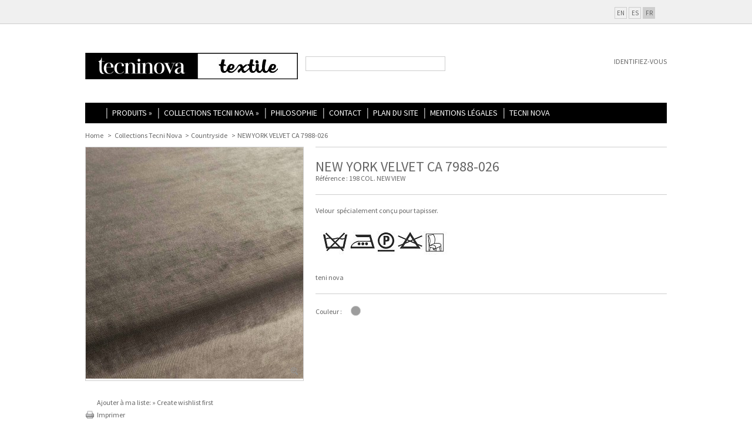

--- FILE ---
content_type: text/html; charset=utf-8
request_url: http://www.tecninovatextile.com/fr/countryside-/3312-new-york-velvet-ca-7988-026.html
body_size: 8674
content:
<!DOCTYPE html> <!--[if lt IE 7 ]><html class="ie ie6" lang="fr"> <![endif]--> <!--[if IE 7 ]><html class="ie ie7" lang="fr"> <![endif]--> <!--[if IE 8 ]><html class="ie ie8" lang="fr"> <![endif]--> <!--[if (gte IE 9)|!(IE)]><!--><html lang="fr"> <!--<![endif]--><head><title>NEW YORK VELVET CA 7988-026</title><meta name="description" content="NEW YORK VELVET CA 7988-026" /><meta name="keywords" content="new york velvet ca 7988-026" /><meta charset="utf-8"><meta content="initial-scale=1,user-scalable=no,maximum-scale=1,width=device-width" name="viewport"><meta http-equiv="X-UA-Compatible" content="IE=edge,chrome=1"><meta name="generator" content="PrestaShop" /><meta name="robots" content="index,follow" /><link rel="icon" type="image/vnd.microsoft.icon" href="/img/favicon.ico?1674825366" /><link rel="shortcut icon" type="image/x-icon" href="/img/favicon.ico?1674825366" /><script type="text/javascript">/* <![CDATA[ */var baseDir='http://www.tecninovatextile.com/';var baseUri='http://www.tecninovatextile.com/';var static_token='9f22556f59cf6e1aef696fa3f931a563';var token='9f22556f59cf6e1aef696fa3f931a563';var priceDisplayPrecision=2;var priceDisplayMethod=0;var roundMode=2;/* ]]> */</script><script type="text/javascript">/* <![CDATA[ */var runFancy=true;/* ]]> */</script><!--[if lt IE 9]><script src="http://www.tecninovatextile.com/themes/warehouse/js/html5shiv.js" type="text/javascript">/* <![CDATA[ *//* ]]> */</script><script type="text/javascript">/* <![CDATA[ */runFancy=false;/* ]]> */</script><![endif]--><link href='//fonts.googleapis.com/css?family=Source+Sans+Pro' rel='stylesheet' type='text/css'><link href="http://www.tecninovatextile.com/themes/warehouse/cache/6ec30496922498fc9ff92021ac79aaaf_all.css" rel="stylesheet"  media="all" /><script src="http://www.tecninovatextile.com/themes/warehouse/cache/d0fe6a0f66402d93c98516c1941a5ab7.js" type="text/javascript">/* <![CDATA[ *//* ]]> */</script><script src="http://www.tecninovatextile.com/themes/warehouse/js/script.js" type="text/javascript">/* <![CDATA[ *//* ]]> */</script><script type="text/javascript">/* <![CDATA[ */var favorite_products_url_add='http://www.tecninovatextile.com/fr/module/favoriteproducts/actions?process=add';var favorite_products_url_remove='http://www.tecninovatextile.com/fr/module/favoriteproducts/actions?process=remove';var favorite_products_id_product='3312';/* ]]> */</script><link rel="alternate" type="application/rss+xml" title="NEW YORK VELVET CA 7988-026" href="http://www.tecninovatextile.com/modules/feeder/rss.php?id_category=23&amp;orderby=name&amp;orderway=asc" /></head><body class="  " id="product"><div id="white_overlay"></div><div class="clearfix" id="page"><div class="tf_content_width" id="top_links">top</div><div class="white_wrapper   "> <header id="header"><div class="fixed_width"> <a href="http://www.tecninovatextile.com/" id="header_logo" title=""> <img class="logo" src="/img/logo-1.jpg?1674825366" alt="" width="362" height="45"  /> </a><div id="header_user"><ul id="header_nav"></ul><p id="header_user_info"> <a class="login" href="http://www.tecninovatextile.com/fr/mon-compte" rel="nofollow">Identifiez-vous</a></p></div><div id="search_block_top"><form action="http://www.tecninovatextile.com/fr/recherche" id="searchbox" method="get"> <label for="search_query_top"></label> <input type="hidden" name="controller" value="search" /> <input type="hidden" name="orderby" value="position" /> <input type="hidden" name="orderway" value="desc" /> <input class="search_query" type="text" id="search_query_top" name="search_query" value="" /> <input type="submit" name="submit_search" value="" class="button_search" /><p class="hidden" id="more_prod_string">More products »</p></form></div><script type="text/javascript">/* <![CDATA[ */function tryToCloseInstantSearch(){if($('#old_center_column').length>0)
{$('#center_column').remove();$('#old_center_column').attr('id','center_column');$('#center_column').show();return false;}}
instantSearchQueries=new Array();function stopInstantSearchQueries(){for(i=0;i<instantSearchQueries.length;i++){instantSearchQueries[i].abort();}
instantSearchQueries=new Array();}
$("#search_query_top").keyup(function(){if($(this).val().length>0){stopInstantSearchQueries();instantSearchQuery=$.ajax({url:'http://www.tecninovatextile.com/fr/recherche',data:{instantSearch:1,id_lang:5,q:$(this).val()},dataType:'html',type:'POST',success:function(data){if($("#search_query_top").val().length>0)
{tryToCloseInstantSearch();$('#center_column').attr('id','old_center_column');$('#old_center_column').after('<div id="center_column" class="'+$('#old_center_column').attr('class')+'">'+data+'</div>');$('#old_center_column').hide();$("#instant_search_results a.close").click(function(){$("#search_query_top").val('');return tryToCloseInstantSearch();});return false;}
else
tryToCloseInstantSearch();}});instantSearchQueries.push(instantSearchQuery);}
else
tryToCloseInstantSearch();});/* ]]> */</script><script type="text/javascript">/* <![CDATA[ */$('document').ready(function(){$("#search_query_top").autocomplete('http://www.tecninovatextile.com/fr/recherche',{minChars:3,max:7,width:500,selectFirst:false,scroll:false,dataType:"json",formatItem:function(data,i,max,value,term){return value;},parse:function(data){var mytab=new Array();for(var i=0;i<data.length;i++)
if(i==6){data[i].pname='not_link';data[i].product_link=$('#search_query_top').val();mytab[mytab.length]={data:data[i],value:'<div id="ac_search_more"> '+$("#more_prod_string").html()+' </div>'};}
else
mytab[mytab.length]={data:data[i],value:' <img src="'+data[i].obr_thumb+'" /><span class="prname">'+data[i].pname+' </span> '};return mytab;},extraParams:{ajaxSearch:1,id_lang:5}}).result(function(event,data,formatted){if(data.pname!='not_link'){$('#search_query_top').val(data.pname);document.location.href=data.product_link;}
else{$('#search_query_top').val(data.product_link);$("#searchbox").submit();}})});/* ]]> */</script><div id="languages_block_top"><ul class="countries_ul" id="first-languages"><li> <a  href="http://www.tecninovatextile.com/en/countryside/3312-new-york-velvet-ca-7988-026.html" title="English (English)"> en </a></li><li> <a  href="http://www.tecninovatextile.com/es/countryside/3312-new-york-velvet-ca-7988-026.html" title="Español (Spanish)"> es </a></li><li> <a class="selected" href="http://www.tecninovatextile.com/fr/countryside-/3312-new-york-velvet-ca-7988-026.html" title="Français (French)"> fr </a></li></ul></div><nav class="sf-contener clearfix" id="topmenuContener" role="navigation"><ul class="sf-menu clearfix" id="topmenu"><li class="home"><a href="http://www.tecninovatextile.com/" id="topmenutitle" title="Menu">Home</a></li><li ><a href="http://www.tecninovatextile.com/fr/12-produits">Produits</a><ul><li ><a href="http://www.tecninovatextile.com/fr/17-tapisserie">Tapisserie</a></li><li ><a href="http://www.tecninovatextile.com/fr/7-rideaux">Rideaux</a></li><li ><a href="http://www.tecninovatextile.com/fr/8-foyer">Foyer</a></li><li ><a href="http://www.tecninovatextile.com/fr/9-papier-peint">Papier Peint</a></li><li ><a href="http://www.tecninovatextile.com/fr/10-hotellerie">Hotellerie</a></li><li ><a href="http://www.tecninovatextile.com/fr/11-tapis">Tapis</a></li></ul></li><li ><a href="http://www.tecninovatextile.com/fr/13-collections-tecni-nova">Collections Tecni Nova</a><ul><li ><a href="http://www.tecninovatextile.com/fr/27-fortune-ii">Fortune II</a></li><li ><a href="http://www.tecninovatextile.com/fr/24-fortune-i">Fortune I</a></li><li ><a href="http://www.tecninovatextile.com/fr/23-countryside-">Countryside </a></li><li ><a href="http://www.tecninovatextile.com/fr/20-cuirs">Cuirs</a></li><li ><a href="http://www.tecninovatextile.com/fr/25-heritage">Heritage</a></li><li ><a href="http://www.tecninovatextile.com/fr/26-nautico">Nautico</a></li><li ><a href="http://www.tecninovatextile.com/fr/28-marais_2022">Marais 2022</a></li></ul></li><li><a href="http://www.tecninovatextile.com/fr/content/6-philosophie">Philosophie</a></li><li><a href="http://www.tecninovatextile.com/index.php?controller=contact">Contact</a></li><li><a href="http://www.tecninovatextile.com/index.php?controller=sitemap">Plan du site</a></li><li><a href="http://www.tecninovatextile.com/fr/content/2-mentions-legales">Mentions légales</a></li><li><a href="http://www.tecninova.com" target="_blank">Tecni Nova</a></li></ul><div id="responsiveMenu"><div class="clearfix" id="responsiveMenuShower"><div class="responsiveInykator2">+</div> <span>Menu</span></div><ul id="responsiveAccordion"><li ><a href="http://www.tecninovatextile.com/" id="topmenutitle" title="Home">Home</a></li><li ><a href="http://www.tecninovatextile.com/fr/12-produits">Produits</a><ul><li ><a href="http://www.tecninovatextile.com/fr/17-tapisserie">Tapisserie</a></li><li ><a href="http://www.tecninovatextile.com/fr/7-rideaux">Rideaux</a></li><li ><a href="http://www.tecninovatextile.com/fr/8-foyer">Foyer</a></li><li ><a href="http://www.tecninovatextile.com/fr/9-papier-peint">Papier Peint</a></li><li ><a href="http://www.tecninovatextile.com/fr/10-hotellerie">Hotellerie</a></li><li ><a href="http://www.tecninovatextile.com/fr/11-tapis">Tapis</a></li></ul></li><li ><a href="http://www.tecninovatextile.com/fr/13-collections-tecni-nova">Collections Tecni Nova</a><ul><li ><a href="http://www.tecninovatextile.com/fr/27-fortune-ii">Fortune II</a></li><li ><a href="http://www.tecninovatextile.com/fr/24-fortune-i">Fortune I</a></li><li ><a href="http://www.tecninovatextile.com/fr/23-countryside-">Countryside </a></li><li ><a href="http://www.tecninovatextile.com/fr/20-cuirs">Cuirs</a></li><li ><a href="http://www.tecninovatextile.com/fr/25-heritage">Heritage</a></li><li ><a href="http://www.tecninovatextile.com/fr/26-nautico">Nautico</a></li><li ><a href="http://www.tecninovatextile.com/fr/28-marais_2022">Marais 2022</a></li></ul></li><li><a href="http://www.tecninovatextile.com/fr/content/6-philosophie">Philosophie</a></li><li><a href="http://www.tecninovatextile.com/index.php?controller=contact">Contact</a></li><li><a href="http://www.tecninovatextile.com/index.php?controller=sitemap">Plan du site</a></li><li><a href="http://www.tecninovatextile.com/fr/content/2-mentions-legales">Mentions légales</a></li><li><a href="http://www.tecninova.com" target="_blank">Tecni Nova</a></li></ul></div> </nav></div> </header><div class="clearfix" id="columns"><div class="fixed_width"><div class="breadcrumb"> <a href="http://www.tecninovatextile.com/" title="revenir au Home">Home</a> <span class="navigation-pipe">&gt;</span> <a href="http://www.tecninovatextile.com/fr/13-collections-tecni-nova" title="Collections Tecni Nova">Collections Tecni Nova</a><span class="navigation-pipe">></span><a href="http://www.tecninovatextile.com/fr/23-countryside-" title="Countryside ">Countryside </a><span class="navigation-pipe">></span>NEW YORK VELVET CA 7988-026</div><div id="center_column"> <section id="main_section" role="main"><script type="text/javascript">/* <![CDATA[ */var currencySign='€';var currencyRate='1';var currencyFormat='2';var currencyBlank='1';var taxRate=18;var jqZoomEnabled=true;var oosHookJsCodeFunctions=new Array();var id_product='3312';var productHasAttributes=true;var quantitiesDisplayAllowed=false;var quantityAvailable=0;var allowBuyWhenOutOfStock=true;var availableNowValue='';var availableLaterValue='';var productPriceTaxExcluded=0-0.000000;var reduction_percent=0;var reduction_price=0;var specific_price=0;var product_specific_price=new Array();var specific_currency=false;var group_reduction='1';var default_eco_tax=0.000000;var ecotaxTax_rate=0;var currentDate='2026-01-21 11:01:16';var maxQuantityToAllowDisplayOfLastQuantityMessage=0;var noTaxForThisProduct=false;var displayPrice=0;var productReference='198 COL. NEW VIEW';var productAvailableForOrder='0';var productShowPrice='0';var productUnitPriceRatio='0.000000';var idDefaultImage=6070;var stock_management=0;var productPriceWithoutReduction='0';var productPrice='0';var img_ps_dir='http://www.tecninovatextile.com/img/';var customizationFields=new Array();customizationFields[0]=new Array();customizationFields[0][0]='img0';customizationFields[0][1]=0;var img_prod_dir='http://www.tecninovatextile.com/img/p/';var combinationImages=new Array();combinationImages[3359]=new Array();combinationImages[3359][0]=6070;combinationImages[0]=new Array();combinationImages[0][0]=6070;var doesntExist='Ce produit n\\\'existe pas dans cette déclinaison. Vous pouvez néanmoins en sélectionner une autre.';var doesntExistNoMore='Ce produit n\\\'est plus en stock';var doesntExistNoMoreBut='avec ces options mais reste disponible avec d\\\'autres options';var uploading_in_progress='Envoi en cours, veuillez patienter...';var fieldRequired='Veuillez remplir tous les champs, puis enregistrer votre personnalisation';var specific_price_combination=new Array();specific_price_combination['reduction_percent']=0;specific_price_combination['reduction_price']=0;specific_price_combination['price']=0;specific_price_combination['reduction_type']='';addCombination(3359,new Array('25'),0,0,0,6070,'',0.00,1,'0000-00-00',specific_price_combination);var attributesCombinations=new Array();tabInfos=new Array();tabInfos['id_attribute']='25';tabInfos['attribute']='gris';tabInfos['group']='couleur';tabInfos['id_attribute_group']='2';attributesCombinations.push(tabInfos);/* ]]> */</script><div class="clearfix" id="primary_block"><div class="no_thumbs" id="pb-right-column"><div class="clearfix"><div id="image-block"> <span id="view_full_size"> <img src="http://www.tecninovatextile.com/6070-large_default/new-york-velvet-ca-7988-026.jpg" class="jqzoom" alt="http://www.tecninovatextile.com/6070-thickbox_default/new-york-velvet-ca-7988-026.jpg" id="bigpic"  /> <span class="span_link">Agrandir</span> </span></div><div class="clearfix hidden" id="views_block"><div id="thumbs_list"><ul id="thumbs_list_frame"><li id="thumbnail_6070"> <a class="thickbox shown" href="http://www.tecninovatextile.com/6070-thickbox_default/new-york-velvet-ca-7988-026.jpg" rel="other-views" title=""> <img id="thumb_6070" src="http://www.tecninovatextile.com/6070-medium_default/new-york-velvet-ca-7988-026.jpg" alt=""  /> </a></li></ul></div></div></div><div  class="links_margin_top" ><div class="addthis_toolbox addthis_default_style "> <a class="addthis_button_preferred_1"></a> <a class="addthis_button_preferred_3"></a> <a class="addthis_button_preferred_8"></a> <a class="addthis_button_preferred_2"></a> <a class="addthis_button_preferred_4"></a> <a class="addthis_button_compact"></a> <a class="addthis_counter addthis_bubble_style"></a></div><script src="//s7.addthis.com/js/300/addthis_widget.js#pubid=ra-5784c2bdcc7d6de3" type="text/javascript">/* <![CDATA[ *//* ]]> */</script><p class="buttons_bottom_block"><a href="#" id="wishlist_button" onclick="WishlistCart('wishlist_block_list', 'add', '3312', $('#idCombination').val(), document.getElementById('quantity_wanted').value); ConfirmedWhislist(); return false;">Ajouter à ma liste: </a><span id="wislistselectcont"><script type="text/javascript">/* <![CDATA[ */var avaiableWishlist=false;/* ]]> */</script><a href="http://www.tecninovatextile.com/fr/module/blockwishlist/mywishlist" title="Mes listes">&raquo; Create wishlist first</a></span> <span id="wishconfirmtxt">Producto a&ntilde;adido correctamente.</span></p><script type="text/javascript">/* <![CDATA[ */$('.product_title .left_title')
function ConfirmedWhislist(){if($(window).width()>768){margleft=$(document).width()/2-150;margtop=$(window).height()/2-90;$('#white_overlay').height($(document).height());$('#white_overlay').fadeIn()
$('#product_added_error').css("top",margtop);$('#product_added_error').css("left",margleft);$('#product_added_error strong').html($('#ajax_product_name').text());if(avaiableWishlist)
$('#product_added_error p').html($('#wishconfirmtxt').text());else
$('#product_added_error p').html($('#wislistselectcont').html());$('#product_added_error').delay(100).fadeIn();}}/* ]]> */</script><ul id="usefull_link_block"><li id="favoriteproducts_block_extra_added"> Retirer ce produit de mes favoris</li><li id="favoriteproducts_block_extra_removed"> Ajouter ce produit à mes favoris</li><li class="print"><a href="javascript:print();">Imprimer</a></li></ul></div></div><div class="no_thumbs2" id="pb-left-column"><div class="product_title"><div class="left_title"><h1 id="ajax_product_name">NEW YORK VELVET CA 7988-026</h1><p ><span>Référence :</span> <span id="product_reference">198 COL. NEW VIEW</span></p></div></div><div id="short_description_block"><div class="rte align_justify" id="short_description_content"><p>Velour &nbsp;spécialement conçu pour tapisser.</p><p><img src="http://tecninovatextile.com/img/cms/198%20NEW%20VIEW%20NEW%20YORK%20VELVET%20CA7988%20eett.jpg" alt="" width="229" height="57" /></p><p><span><span>teni nova</span></span></p></div><p class="buttons_bottom_block"><a class="button" href="javascript:{}">Plus de détails</a></p></div><form action="http://www.tecninovatextile.com/fr/panier" id="buy_block" method="post"><p class="hidden"> <input type="hidden" name="token" value="9f22556f59cf6e1aef696fa3f931a563" /> <input type="hidden" name="id_product" value="3312" id="product_page_product_id" /> <input type="hidden" name="add" value="1" /> <input type="hidden" name="id_product_attribute" id="idCombination" value="" /></p><div class="product_attributes  clearfix"><div id="attributes"><fieldset class="attribute_fieldset"> <label class="attribute_label" for="group_2">Couleur :</label><div class="attribute_list"><ul class="clearfix" id="color_to_pick_list"><li class=""> <a id="color_25" class="color_pick selected" style="background: #9d9d9d; 	 " title="Gris" onclick="colorPickerClick(this);getProductAttribute();$('#wrapResetImages').show('slow');"> </a></li></ul> <input type="hidden" id="color_pick_hidden" name="group_2" value="25" /></div></fieldset></div><p id="availability_statut"       style="display: none;"> <span id="availability_label">Disponibilité :</span> <span class="warning_inline" id="availability_value"> </span></p><p class="warning_inline" id="last_quantities" style="display: none">Attention : dernières pièces disponibles !</p></div><p class="clearfix" id="quantity_wanted_p" style="display: none;"> <label>Quantité :</label> <input type="text" name="qty" id="quantity_wanted" class="text" value="1" size="2" maxlength="3"  /> <span id="q_modify"> <span id="q_up">quantity up</span> <span id="q_down">quantity down</span> </span></p></div></div></form></div><div class="clear" id="more_info_block"><ul class="idTabs idTabsShort clearfix" id="more_info_tabs"><li><a href="#idTab1" id="more_info_tab_data_sheet">Fiche technique</a></li><li><a href="#idTab2" id="more_info_tab_more_info">En savoir plus</a></li></ul><div class="sheets align_justify" id="more_info_sheets"><div class="rte" id="idTab2"><p><span style="line-height: 1.5em;">Les photos reproduisent aproximativement le tissu pour avoir une idée de celui-ci.</span><br />On ne peut le considérer comme un véritable échantillon.<br />La couleur qu’on peut apprécier dépend de l’écran utilisé, on pourrait donc voir des différences.</p></div><ul class="bullet" id="idTab1"><li><span>Largeur:</span> 1,40 m</li><li><span>Qualité:</span> Velours</li><li><span>Composition:</span> PILE:100%VI  GROUNDMATERIAL:100%CO</li><li><span>Martindale:</span> 100.000</li><li><span>Design:</span> Uni</li></ul></div></div> <section class="clearfix blockproductscategory block"><h4>16 autres produits dans la même catégorie :</h4><div class="block_content"><div class="flexslider_carousel" id="category_products_slider"><ul class="slides"><li> <a class="lnk_img" href="http://www.tecninovatextile.com/fr/countryside-/1325-antiq-colonial-testa-di-moro.html" title="ANTIQ COLONIAL TESTA DI MORO"><img src="http://www.tecninovatextile.com/1325-10004-home_default/antiq-colonial-testa-di-moro.jpg" alt="ANTIQ COLONIAL TESTA DI MORO" /></a><p class="product_name"> <a href="http://www.tecninovatextile.com/fr/countryside-/1325-antiq-colonial-testa-di-moro.html" title="ANTIQ COLONIAL TESTA DI MORO">ANTIQ COLONIAL TESTA DI MORO</a></p></li><li> <a class="lnk_img" href="http://www.tecninovatextile.com/fr/countryside-/1326-antiq-colonial-verde.html" title="ANTIQ COLONIAL VERDE"><img src="http://www.tecninovatextile.com/1326-10005-home_default/antiq-colonial-verde.jpg" alt="ANTIQ COLONIAL VERDE" /></a><p class="product_name"> <a href="http://www.tecninovatextile.com/fr/countryside-/1326-antiq-colonial-verde.html" title="ANTIQ COLONIAL VERDE">ANTIQ COLONIAL VERDE</a></p></li><li> <a class="lnk_img" href="http://www.tecninovatextile.com/fr/countryside-/2368-bucarest-carena.html" title="BUCAREST C/ARENA"><img src="http://www.tecninovatextile.com/4246-home_default/bucarest-carena.jpg" alt="BUCAREST C/ARENA" /></a><p class="product_name"> <a href="http://www.tecninovatextile.com/fr/countryside-/2368-bucarest-carena.html" title="BUCAREST C/ARENA">BUCAREST C/ARENA</a></p></li><li> <a class="lnk_img" href="http://www.tecninovatextile.com/fr/countryside-/2369-bucarest-cnegro.html" title="BUCAREST C/NEGRO"><img src="http://www.tecninovatextile.com/4248-home_default/bucarest-cnegro.jpg" alt="BUCAREST C/NEGRO" /></a><p class="product_name"> <a href="http://www.tecninovatextile.com/fr/countryside-/2369-bucarest-cnegro.html" title="BUCAREST C/NEGRO">BUCAREST C/NEGRO</a></p></li><li> <a class="lnk_img" href="http://www.tecninovatextile.com/fr/countryside-/2370-fabiola-carena.html" title="FABIOLA C/ARENA"><img src="http://www.tecninovatextile.com/4250-home_default/fabiola-carena.jpg" alt="FABIOLA C/ARENA" /></a><p class="product_name"> <a href="http://www.tecninovatextile.com/fr/countryside-/2370-fabiola-carena.html" title="FABIOLA C/ARENA">FABIOLA C/ARENA</a></p></li><li> <a class="lnk_img" href="http://www.tecninovatextile.com/fr/countryside-/2371-fabiola-cnegro.html" title="FABIOLA C/NEGRO"><img src="http://www.tecninovatextile.com/4251-home_default/fabiola-cnegro.jpg" alt="FABIOLA C/NEGRO" /></a><p class="product_name"> <a href="http://www.tecninovatextile.com/fr/countryside-/2371-fabiola-cnegro.html" title="FABIOLA C/NEGRO">FABIOLA C/NEGRO</a></p></li><li> <a class="lnk_img" href="http://www.tecninovatextile.com/fr/tapis/2512-7064-persian-vintage-c-burgundy.html" title="7064 PERSIAN VINTAGE C/ BURGUNDY"><img src="http://www.tecninovatextile.com/4492-home_default/7064-persian-vintage-c-burgundy.jpg" alt="7064 PERSIAN VINTAGE C/ BURGUNDY" /></a><p class="product_name"> <a href="http://www.tecninovatextile.com/fr/tapis/2512-7064-persian-vintage-c-burgundy.html" title="7064 PERSIAN VINTAGE C/ BURGUNDY">7064 PERSIAN VINTAGE C/...</a></p></li><li> <a class="lnk_img" href="http://www.tecninovatextile.com/fr/tapis/2513-7063-aspen-piel-c-kaki.html" title="7063 ASPEN PIEL C/ KAKI"><img src="http://www.tecninovatextile.com/4498-home_default/7063-aspen-piel-c-kaki.jpg" alt="7063 ASPEN PIEL C/ KAKI" /></a><p class="product_name"> <a href="http://www.tecninovatextile.com/fr/tapis/2513-7063-aspen-piel-c-kaki.html" title="7063 ASPEN PIEL C/ KAKI">7063 ASPEN PIEL C/ KAKI</a></p></li><li> <a class="lnk_img" href="http://www.tecninovatextile.com/fr/tapis/2516-7065-line-matt-c-kaki.html" title="7065 LINE MATT C/ KAKI"><img src="http://www.tecninovatextile.com/4510-home_default/7065-line-matt-c-kaki.jpg" alt="7065 LINE MATT C/ KAKI" /></a><p class="product_name"> <a href="http://www.tecninovatextile.com/fr/tapis/2516-7065-line-matt-c-kaki.html" title="7065 LINE MATT C/ KAKI">7065 LINE MATT C/ KAKI</a></p></li><li> <a class="lnk_img" href="http://www.tecninovatextile.com/fr/tapis/2518-7066-mahon-c-gris-grecque-pol-negro.html" title="7066 MAHON C/ GRIS + GRECQUE POL. NEGRO"><img src="http://www.tecninovatextile.com/4515-home_default/7066-mahon-c-gris-grecque-pol-negro.jpg" alt="7066 MAHON C/ GRIS + GRECQUE POL. NEGRO" /></a><p class="product_name"> <a href="http://www.tecninovatextile.com/fr/tapis/2518-7066-mahon-c-gris-grecque-pol-negro.html" title="7066 MAHON C/ GRIS + GRECQUE POL. NEGRO">7066 MAHON C/ GRIS +...</a></p></li><li> <a class="lnk_img" href="http://www.tecninovatextile.com/fr/tapis/2521-7062-vintage-amarillo.html" title="7062 VINTAGE AMARILLO"><img src="http://www.tecninovatextile.com/4522-home_default/7062-vintage-amarillo.jpg" alt="7062 VINTAGE AMARILLO" /></a><p class="product_name"> <a href="http://www.tecninovatextile.com/fr/tapis/2521-7062-vintage-amarillo.html" title="7062 VINTAGE AMARILLO">7062 VINTAGE AMARILLO</a></p></li><li> <a class="lnk_img" href="http://www.tecninovatextile.com/fr/countryside-/2525-aurora-c11.html" title="AURORA C/11"><img src="http://www.tecninovatextile.com/4538-home_default/aurora-c11.jpg" alt="AURORA C/11" /></a><p class="product_name"> <a href="http://www.tecninovatextile.com/fr/countryside-/2525-aurora-c11.html" title="AURORA C/11">AURORA C/11</a></p></li><li> <a class="lnk_img" href="http://www.tecninovatextile.com/fr/countryside-/2526-aurora-c16.html" title="AURORA C/16"><img src="http://www.tecninovatextile.com/4539-home_default/aurora-c16.jpg" alt="AURORA C/16" /></a><p class="product_name"> <a href="http://www.tecninovatextile.com/fr/countryside-/2526-aurora-c16.html" title="AURORA C/16">AURORA C/16</a></p></li><li> <a class="lnk_img" href="http://www.tecninovatextile.com/fr/countryside-/1323-antiq-colonial-cognac.html" title="ANTIQ COLONIAL COGNAC"><img src="http://www.tecninovatextile.com/1323-10002-home_default/antiq-colonial-cognac.jpg" alt="ANTIQ COLONIAL COGNAC" /></a><p class="product_name"> <a href="http://www.tecninovatextile.com/fr/countryside-/1323-antiq-colonial-cognac.html" title="ANTIQ COLONIAL COGNAC">ANTIQ COLONIAL COGNAC</a></p></li><li> <a class="lnk_img" href="http://www.tecninovatextile.com/fr/countryside-/3308-new-york-velvet-ca-7988-022.html" title="NEW YORK VELVET CA 7988-022"><img src="http://www.tecninovatextile.com/6066-home_default/new-york-velvet-ca-7988-022.jpg" alt="NEW YORK VELVET CA 7988-022" /></a><p class="product_name"> <a href="http://www.tecninovatextile.com/fr/countryside-/3308-new-york-velvet-ca-7988-022.html" title="NEW YORK VELVET CA 7988-022">NEW YORK VELVET CA 7988-022</a></p></li><li> <a class="lnk_img" href="http://www.tecninovatextile.com/fr/countryside-/3313-new-york-velvet-ca-7988-027.html" title="NEW YORK VELVET CA 7988-027"><img src="http://www.tecninovatextile.com/6071-home_default/new-york-velvet-ca-7988-027.jpg" alt="NEW YORK VELVET CA 7988-027" /></a><p class="product_name"> <a href="http://www.tecninovatextile.com/fr/countryside-/3313-new-york-velvet-ca-7988-027.html" title="NEW YORK VELVET CA 7988-027">NEW YORK VELVET CA 7988-027</a></p></li></ul></div></div> </section></section></div></div></div></div><div id="product_added_confirm"><div id="close_product_added_confirm">x</div> <strong>pname</strong><p> Product was successfully added to your shopping cart.</p><div id="continue_product_added_confirm">&laquo; Continue shopping</div> <a href="http://www.tecninovatextile.com/fr/commande" id="checkout_product_added_confirm">Checkout &raquo;</a></div><div id="product_added_error"><div id="close_product_added_error">x</div> <strong>Error</strong><p> huston we have a problem</p><div id="continue_product_added_error">&laquo; Continue shopping</div></div> <footer class=" clearfix" id="footer"><div class="fixed_width footer_border clearfix"><section class="block myaccount"> <button class="hidden nav-button" id="myAccountNavButton">Mon compte</button><h4 class="hideMobile"><a href="http://www.tecninovatextile.com/fr/mon-compte">Mon compte</a></h4><div class="block_content"><ul class="mobiFooterNav" id="myAccountNav"><li><a href="http://www.tecninovatextile.com/fr/adresses" rel="nofollow" title="Voir mes adresses">Mes adresses</a></li><li><a href="http://www.tecninovatextile.com/fr/identite" rel="nofollow" title="Gérer mes informations personnelles">Mes informations personnelles</a></li><li class="favoriteproducts"> <a href="http://www.tecninovatextile.com/fr/module/favoriteproducts/account" title="Mes produits favoris"> Mes produits favoris </a></li><li class="lnk_wishlist"> <a href="http://www.tecninovatextile.com/fr/module/blockwishlist/mywishlist" title="Mes listes de sélections"> <img  src="/themes/warehouse/modules/blockwishlist/img/gift.gif" class="icon"  alt="liste sélections" /> Mes listes de sélections </a></li></ul><p class="logout"><a href="http://www.tecninovatextile.com/fr/?mylogout" rel="nofollow" title="Se déconnecter">Sign out</a></p></div> </section><section class="block_various_links block" id="block_various_links_footer"> <button class="hidden nav-button" id="cmsFooterNavButton">Information</button><h4 class="hideMobile">Information</h4><ul class="mobiFooterNav" id="cmsFooterNav"><li class="first_item"><a href="http://www.tecninovatextile.com/fr/nouveaux-produits" title="Nouveaux produits">Nouveaux produits</a></li><li class="item"><a href="http://www.tecninovatextile.com/fr/index.php?controller=contact" title="Contactez-nous">Contactez-nous</a></li> <br /><br /><br /><br /> Propulsé par <a href="http://www.pdfestudio.com" target="_blank">PDF Estudio C.B.</a></ul> </section><section class="block " id="block_contact_infos"> <button class="hidden nav-button" id="contactNavButton">Contactez-nous</button><h4 class="hideMobile">Contactez-nous</h4><div class="mobiFooterNav" id="contactNav"><strong>JC Nova Living S.L</strong><div class="moreAddress">Carretera de Valencia - 0
Yecla (Murcia)  C.P.:30510
España</div> <a href="&#109;&#97;&#105;&#108;&#116;&#111;&#58;%74%65%63%6e%69%6e%6f%76%61@%74%65%63%6e%69%6e%6f%76%61.%63%6f%6d">&#x74;&#x65;&#x63;&#x6e;&#x69;&#x6e;&#x6f;&#x76;&#x61;&#x40;&#x74;&#x65;&#x63;&#x6e;&#x69;&#x6e;&#x6f;&#x76;&#x61;&#x2e;&#x63;&#x6f;&#x6d;</a></div> </section><section id="social_block"><h4>Suivez-nous</h4><ul><li class="facebook"><a href="http://www.facebook.com/pages/Tecni-nova/150917088286205" target="_blank">Facebook</a></li><li class="twitter"><a href="https://twitter.com/tecninova" target="_blank">Twitter</a></li><li class="youtube"><a href="http://www.youtube.com/channel/UCmKp2szO9U3GztV45tg2hIQ?feature=watch" target="_blank">Youtube</a></li><li class="pinterest"><a href="http://pinterest.com/tecninova/" target="_blank">Pinterest</a></li></ul> </section> <span id="wislistselectcont"><script type="text/javascript">/* <![CDATA[ */var avaiableWishlist=false;/* ]]> */</script><a href="http://www.tecninovatextile.com/fr/module/blockwishlist/mywishlist" title="Mes listes">&raquo; Create wishlist first</a></span></div></footer></div><div id="toTop"></div></body></html>